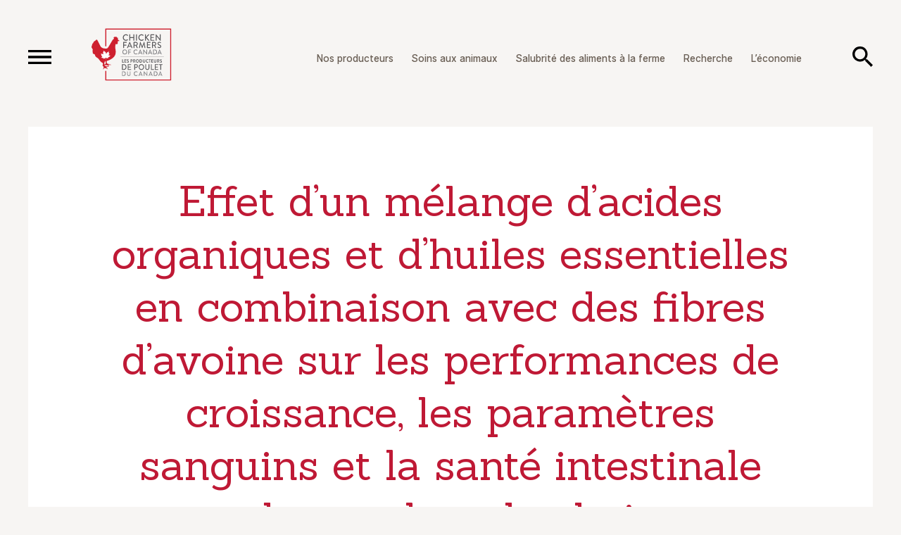

--- FILE ---
content_type: text/html; charset=UTF-8
request_url: https://www.producteursdepoulet.ca/newsletter/effet-dun-melange-dacides-organiques-et-dhuiles-essentielles-en-combinaison-avec-des-fibres-davoine-sur-les-performances-de-croissance-les-parametres-sanguins-et-l/
body_size: 13938
content:
<!DOCTYPE html>
<!--[if IE 8]> <html class="lt-ie9" dir="ltr" lang="fr-FR" prefix="og: https://ogp.me/ns#"> <![endif]-->
<!--[if IE 9]> <html class="ie9" dir="ltr" lang="fr-FR" prefix="og: https://ogp.me/ns#"> <![endif]-->
<!--[if gt IE 9]><!--><html dir="ltr" lang="fr-FR" prefix="og: https://ogp.me/ns#"><!--<![endif]-->
<head>

	

	<meta name="viewport" content="width=device-width, initial-scale=1.0">
	<link rel="shortcut icon" type="image/png" href="https://www.producteursdepoulet.ca/wp-content/themes/chicken_farmers_of_canada/assets/img/favicon.png">

	<link href="https://fonts.googleapis.com/css?family=Sanchez" rel="stylesheet">

		<style>img:is([sizes="auto" i], [sizes^="auto," i]) { contain-intrinsic-size: 3000px 1500px }</style>
	
		<!-- All in One SEO 4.9.3 - aioseo.com -->
		<title>Effet d’un mélange d’acides organiques et d’huiles essentielles en combinaison avec des fibres d’avoine sur les performances de croissance, les paramètres sanguins et la santé intestinale des poulets de chair | Les Producteurs de poulet du Canada</title>
	<meta name="robots" content="noindex, max-image-preview:large" />
	<link rel="canonical" href="https://www.producteursdepoulet.ca/newsletter/effet-dun-melange-dacides-organiques-et-dhuiles-essentielles-en-combinaison-avec-des-fibres-davoine-sur-les-performances-de-croissance-les-parametres-sanguins-et-l/" />
	<meta name="generator" content="All in One SEO (AIOSEO) 4.9.3" />
		<meta property="og:locale" content="fr_FR" />
		<meta property="og:site_name" content="Chicken Farmers of Canada" />
		<meta property="og:type" content="article" />
		<meta property="og:title" content="Effet d’un mélange d’acides organiques et d’huiles essentielles en combinaison avec des fibres d’avoine sur les performances de croissance, les paramètres sanguins et la santé intestinale des poulets de chair | Les Producteurs de poulet du Canada" />
		<meta property="og:url" content="https://www.producteursdepoulet.ca/newsletter/effet-dun-melange-dacides-organiques-et-dhuiles-essentielles-en-combinaison-avec-des-fibres-davoine-sur-les-performances-de-croissance-les-parametres-sanguins-et-l/" />
		<meta property="og:image" content="https://www.producteursdepoulet.ca/wp-content/uploads/2020/03/cfc_default_image_1180x732_@2x.jpg" />
		<meta property="og:image:secure_url" content="https://www.producteursdepoulet.ca/wp-content/uploads/2020/03/cfc_default_image_1180x732_@2x.jpg" />
		<meta property="og:image:width" content="2360" />
		<meta property="og:image:height" content="1460" />
		<meta property="article:published_time" content="2024-04-23T13:30:23+00:00" />
		<meta property="article:modified_time" content="2024-04-23T13:30:23+00:00" />
		<meta name="twitter:card" content="summary" />
		<meta name="twitter:title" content="Effet d’un mélange d’acides organiques et d’huiles essentielles en combinaison avec des fibres d’avoine sur les performances de croissance, les paramètres sanguins et la santé intestinale des poulets de chair | Les Producteurs de poulet du Canada" />
		<meta name="twitter:image" content="https://www.producteursdepoulet.ca/wp-content/uploads/2020/03/cfc_default_image_1180x732_@2x.jpg" />
		<script type="application/ld+json" class="aioseo-schema">
			{"@context":"https:\/\/schema.org","@graph":[{"@type":"BreadcrumbList","@id":"https:\/\/www.producteursdepoulet.ca\/newsletter\/effet-dun-melange-dacides-organiques-et-dhuiles-essentielles-en-combinaison-avec-des-fibres-davoine-sur-les-performances-de-croissance-les-parametres-sanguins-et-l\/#breadcrumblist","itemListElement":[{"@type":"ListItem","@id":"https:\/\/www.producteursdepoulet.ca#listItem","position":1,"name":"Home","item":"https:\/\/www.producteursdepoulet.ca","nextItem":{"@type":"ListItem","@id":"https:\/\/www.producteursdepoulet.ca\/newsletter\/#listItem","name":"Newsletter Articles"}},{"@type":"ListItem","@id":"https:\/\/www.producteursdepoulet.ca\/newsletter\/#listItem","position":2,"name":"Newsletter Articles","item":"https:\/\/www.producteursdepoulet.ca\/newsletter\/","nextItem":{"@type":"ListItem","@id":"https:\/\/www.producteursdepoulet.ca\/newsletter\/effet-dun-melange-dacides-organiques-et-dhuiles-essentielles-en-combinaison-avec-des-fibres-davoine-sur-les-performances-de-croissance-les-parametres-sanguins-et-l\/#listItem","name":"Effet d\u2019un m\u00e9lange d\u2019acides organiques et d\u2019huiles essentielles en combinaison avec des fibres d\u2019avoine sur les performances de croissance, les param\u00e8tres sanguins et la sant\u00e9 intestinale des poulets de chair"},"previousItem":{"@type":"ListItem","@id":"https:\/\/www.producteursdepoulet.ca#listItem","name":"Home"}},{"@type":"ListItem","@id":"https:\/\/www.producteursdepoulet.ca\/newsletter\/effet-dun-melange-dacides-organiques-et-dhuiles-essentielles-en-combinaison-avec-des-fibres-davoine-sur-les-performances-de-croissance-les-parametres-sanguins-et-l\/#listItem","position":3,"name":"Effet d\u2019un m\u00e9lange d\u2019acides organiques et d\u2019huiles essentielles en combinaison avec des fibres d\u2019avoine sur les performances de croissance, les param\u00e8tres sanguins et la sant\u00e9 intestinale des poulets de chair","previousItem":{"@type":"ListItem","@id":"https:\/\/www.producteursdepoulet.ca\/newsletter\/#listItem","name":"Newsletter Articles"}}]},{"@type":"Organization","@id":"https:\/\/www.producteursdepoulet.ca\/#organization","name":"Les Producteurs de poulet du Canada","description":"producteursdepoulet.ca","url":"https:\/\/www.producteursdepoulet.ca\/"},{"@type":"WebPage","@id":"https:\/\/www.producteursdepoulet.ca\/newsletter\/effet-dun-melange-dacides-organiques-et-dhuiles-essentielles-en-combinaison-avec-des-fibres-davoine-sur-les-performances-de-croissance-les-parametres-sanguins-et-l\/#webpage","url":"https:\/\/www.producteursdepoulet.ca\/newsletter\/effet-dun-melange-dacides-organiques-et-dhuiles-essentielles-en-combinaison-avec-des-fibres-davoine-sur-les-performances-de-croissance-les-parametres-sanguins-et-l\/","name":"Effet d\u2019un m\u00e9lange d\u2019acides organiques et d\u2019huiles essentielles en combinaison avec des fibres d\u2019avoine sur les performances de croissance, les param\u00e8tres sanguins et la sant\u00e9 intestinale des poulets de chair | Les Producteurs de poulet du Canada","inLanguage":"fr-FR","isPartOf":{"@id":"https:\/\/www.producteursdepoulet.ca\/#website"},"breadcrumb":{"@id":"https:\/\/www.producteursdepoulet.ca\/newsletter\/effet-dun-melange-dacides-organiques-et-dhuiles-essentielles-en-combinaison-avec-des-fibres-davoine-sur-les-performances-de-croissance-les-parametres-sanguins-et-l\/#breadcrumblist"},"datePublished":"2024-04-23T09:30:23-04:00","dateModified":"2024-04-23T09:30:23-04:00"},{"@type":"WebSite","@id":"https:\/\/www.producteursdepoulet.ca\/#website","url":"https:\/\/www.producteursdepoulet.ca\/","name":"Chicken Farmers of Canada","description":"producteursdepoulet.ca","inLanguage":"fr-FR","publisher":{"@id":"https:\/\/www.producteursdepoulet.ca\/#organization"}}]}
		</script>
		<!-- All in One SEO -->

<link rel="alternate" hreflang="en-us" href="https://www.chickenfarmers.ca/newsletter/effect-of-organic-acids-essential-oils-blend-and-oat-fiber-combination-on-broiler-chicken-growth-performance-blood-parameters-and-intestinal-health/" />
<link rel="alternate" hreflang="fr-fr" href="https://www.producteursdepoulet.ca/newsletter/effet-dun-melange-dacides-organiques-et-dhuiles-essentielles-en-combinaison-avec-des-fibres-davoine-sur-les-performances-de-croissance-les-parametres-sanguins-et-l/" />
<link rel="alternate" hreflang="x-default" href="https://www.chickenfarmers.ca/newsletter/effect-of-organic-acids-essential-oils-blend-and-oat-fiber-combination-on-broiler-chicken-growth-performance-blood-parameters-and-intestinal-health/" />
<link rel="alternate" type="application/rss+xml" title="Les Producteurs de poulet du Canada &raquo; Flux" href="https://www.producteursdepoulet.ca/feed/" />
<link rel="alternate" type="application/rss+xml" title="Les Producteurs de poulet du Canada &raquo; Flux des commentaires" href="https://www.producteursdepoulet.ca/comments/feed/" />
		<!-- This site uses the Google Analytics by MonsterInsights plugin v9.11.1 - Using Analytics tracking - https://www.monsterinsights.com/ -->
							<script src="//www.googletagmanager.com/gtag/js?id=G-LQJ6XS969N"  data-cfasync="false" data-wpfc-render="false" type="text/javascript" async></script>
			<script data-cfasync="false" data-wpfc-render="false" type="text/javascript">
				var mi_version = '9.11.1';
				var mi_track_user = true;
				var mi_no_track_reason = '';
								var MonsterInsightsDefaultLocations = {"page_location":"https:\/\/www.producteursdepoulet.ca\/newsletter\/effet-dun-melange-dacides-organiques-et-dhuiles-essentielles-en-combinaison-avec-des-fibres-davoine-sur-les-performances-de-croissance-les-parametres-sanguins-et-l\/"};
								MonsterInsightsDefaultLocations.page_location = window.location.href;
								if ( typeof MonsterInsightsPrivacyGuardFilter === 'function' ) {
					var MonsterInsightsLocations = (typeof MonsterInsightsExcludeQuery === 'object') ? MonsterInsightsPrivacyGuardFilter( MonsterInsightsExcludeQuery ) : MonsterInsightsPrivacyGuardFilter( MonsterInsightsDefaultLocations );
				} else {
					var MonsterInsightsLocations = (typeof MonsterInsightsExcludeQuery === 'object') ? MonsterInsightsExcludeQuery : MonsterInsightsDefaultLocations;
				}

								var disableStrs = [
										'ga-disable-G-LQJ6XS969N',
									];

				/* Function to detect opted out users */
				function __gtagTrackerIsOptedOut() {
					for (var index = 0; index < disableStrs.length; index++) {
						if (document.cookie.indexOf(disableStrs[index] + '=true') > -1) {
							return true;
						}
					}

					return false;
				}

				/* Disable tracking if the opt-out cookie exists. */
				if (__gtagTrackerIsOptedOut()) {
					for (var index = 0; index < disableStrs.length; index++) {
						window[disableStrs[index]] = true;
					}
				}

				/* Opt-out function */
				function __gtagTrackerOptout() {
					for (var index = 0; index < disableStrs.length; index++) {
						document.cookie = disableStrs[index] + '=true; expires=Thu, 31 Dec 2099 23:59:59 UTC; path=/';
						window[disableStrs[index]] = true;
					}
				}

				if ('undefined' === typeof gaOptout) {
					function gaOptout() {
						__gtagTrackerOptout();
					}
				}
								window.dataLayer = window.dataLayer || [];

				window.MonsterInsightsDualTracker = {
					helpers: {},
					trackers: {},
				};
				if (mi_track_user) {
					function __gtagDataLayer() {
						dataLayer.push(arguments);
					}

					function __gtagTracker(type, name, parameters) {
						if (!parameters) {
							parameters = {};
						}

						if (parameters.send_to) {
							__gtagDataLayer.apply(null, arguments);
							return;
						}

						if (type === 'event') {
														parameters.send_to = monsterinsights_frontend.v4_id;
							var hookName = name;
							if (typeof parameters['event_category'] !== 'undefined') {
								hookName = parameters['event_category'] + ':' + name;
							}

							if (typeof MonsterInsightsDualTracker.trackers[hookName] !== 'undefined') {
								MonsterInsightsDualTracker.trackers[hookName](parameters);
							} else {
								__gtagDataLayer('event', name, parameters);
							}
							
						} else {
							__gtagDataLayer.apply(null, arguments);
						}
					}

					__gtagTracker('js', new Date());
					__gtagTracker('set', {
						'developer_id.dZGIzZG': true,
											});
					if ( MonsterInsightsLocations.page_location ) {
						__gtagTracker('set', MonsterInsightsLocations);
					}
										__gtagTracker('config', 'G-LQJ6XS969N', {"forceSSL":"true","link_attribution":"true"} );
										window.gtag = __gtagTracker;										(function () {
						/* https://developers.google.com/analytics/devguides/collection/analyticsjs/ */
						/* ga and __gaTracker compatibility shim. */
						var noopfn = function () {
							return null;
						};
						var newtracker = function () {
							return new Tracker();
						};
						var Tracker = function () {
							return null;
						};
						var p = Tracker.prototype;
						p.get = noopfn;
						p.set = noopfn;
						p.send = function () {
							var args = Array.prototype.slice.call(arguments);
							args.unshift('send');
							__gaTracker.apply(null, args);
						};
						var __gaTracker = function () {
							var len = arguments.length;
							if (len === 0) {
								return;
							}
							var f = arguments[len - 1];
							if (typeof f !== 'object' || f === null || typeof f.hitCallback !== 'function') {
								if ('send' === arguments[0]) {
									var hitConverted, hitObject = false, action;
									if ('event' === arguments[1]) {
										if ('undefined' !== typeof arguments[3]) {
											hitObject = {
												'eventAction': arguments[3],
												'eventCategory': arguments[2],
												'eventLabel': arguments[4],
												'value': arguments[5] ? arguments[5] : 1,
											}
										}
									}
									if ('pageview' === arguments[1]) {
										if ('undefined' !== typeof arguments[2]) {
											hitObject = {
												'eventAction': 'page_view',
												'page_path': arguments[2],
											}
										}
									}
									if (typeof arguments[2] === 'object') {
										hitObject = arguments[2];
									}
									if (typeof arguments[5] === 'object') {
										Object.assign(hitObject, arguments[5]);
									}
									if ('undefined' !== typeof arguments[1].hitType) {
										hitObject = arguments[1];
										if ('pageview' === hitObject.hitType) {
											hitObject.eventAction = 'page_view';
										}
									}
									if (hitObject) {
										action = 'timing' === arguments[1].hitType ? 'timing_complete' : hitObject.eventAction;
										hitConverted = mapArgs(hitObject);
										__gtagTracker('event', action, hitConverted);
									}
								}
								return;
							}

							function mapArgs(args) {
								var arg, hit = {};
								var gaMap = {
									'eventCategory': 'event_category',
									'eventAction': 'event_action',
									'eventLabel': 'event_label',
									'eventValue': 'event_value',
									'nonInteraction': 'non_interaction',
									'timingCategory': 'event_category',
									'timingVar': 'name',
									'timingValue': 'value',
									'timingLabel': 'event_label',
									'page': 'page_path',
									'location': 'page_location',
									'title': 'page_title',
									'referrer' : 'page_referrer',
								};
								for (arg in args) {
																		if (!(!args.hasOwnProperty(arg) || !gaMap.hasOwnProperty(arg))) {
										hit[gaMap[arg]] = args[arg];
									} else {
										hit[arg] = args[arg];
									}
								}
								return hit;
							}

							try {
								f.hitCallback();
							} catch (ex) {
							}
						};
						__gaTracker.create = newtracker;
						__gaTracker.getByName = newtracker;
						__gaTracker.getAll = function () {
							return [];
						};
						__gaTracker.remove = noopfn;
						__gaTracker.loaded = true;
						window['__gaTracker'] = __gaTracker;
					})();
									} else {
										console.log("");
					(function () {
						function __gtagTracker() {
							return null;
						}

						window['__gtagTracker'] = __gtagTracker;
						window['gtag'] = __gtagTracker;
					})();
									}
			</script>
							<!-- / Google Analytics by MonsterInsights -->
		<link rel='stylesheet' id='style-css' href='https://www.producteursdepoulet.ca/wp-content/themes/chicken_farmers_of_canada/style.css?ver=20230628' type='text/css' media='all' />
<link rel='stylesheet' id='wp-block-library-css' href='https://www.producteursdepoulet.ca/wp-includes/css/dist/block-library/style.min.css?ver=6.8.3' type='text/css' media='all' />
<style id='classic-theme-styles-inline-css' type='text/css'>
/*! This file is auto-generated */
.wp-block-button__link{color:#fff;background-color:#32373c;border-radius:9999px;box-shadow:none;text-decoration:none;padding:calc(.667em + 2px) calc(1.333em + 2px);font-size:1.125em}.wp-block-file__button{background:#32373c;color:#fff;text-decoration:none}
</style>
<link rel='stylesheet' id='aioseo/css/src/vue/standalone/blocks/table-of-contents/global.scss-css' href='https://www.producteursdepoulet.ca/wp-content/plugins/all-in-one-seo-pack/dist/Lite/assets/css/table-of-contents/global.e90f6d47.css?ver=4.9.3' type='text/css' media='all' />
<style id='global-styles-inline-css' type='text/css'>
:root{--wp--preset--aspect-ratio--square: 1;--wp--preset--aspect-ratio--4-3: 4/3;--wp--preset--aspect-ratio--3-4: 3/4;--wp--preset--aspect-ratio--3-2: 3/2;--wp--preset--aspect-ratio--2-3: 2/3;--wp--preset--aspect-ratio--16-9: 16/9;--wp--preset--aspect-ratio--9-16: 9/16;--wp--preset--color--black: #000000;--wp--preset--color--cyan-bluish-gray: #abb8c3;--wp--preset--color--white: #ffffff;--wp--preset--color--pale-pink: #f78da7;--wp--preset--color--vivid-red: #cf2e2e;--wp--preset--color--luminous-vivid-orange: #ff6900;--wp--preset--color--luminous-vivid-amber: #fcb900;--wp--preset--color--light-green-cyan: #7bdcb5;--wp--preset--color--vivid-green-cyan: #00d084;--wp--preset--color--pale-cyan-blue: #8ed1fc;--wp--preset--color--vivid-cyan-blue: #0693e3;--wp--preset--color--vivid-purple: #9b51e0;--wp--preset--gradient--vivid-cyan-blue-to-vivid-purple: linear-gradient(135deg,rgba(6,147,227,1) 0%,rgb(155,81,224) 100%);--wp--preset--gradient--light-green-cyan-to-vivid-green-cyan: linear-gradient(135deg,rgb(122,220,180) 0%,rgb(0,208,130) 100%);--wp--preset--gradient--luminous-vivid-amber-to-luminous-vivid-orange: linear-gradient(135deg,rgba(252,185,0,1) 0%,rgba(255,105,0,1) 100%);--wp--preset--gradient--luminous-vivid-orange-to-vivid-red: linear-gradient(135deg,rgba(255,105,0,1) 0%,rgb(207,46,46) 100%);--wp--preset--gradient--very-light-gray-to-cyan-bluish-gray: linear-gradient(135deg,rgb(238,238,238) 0%,rgb(169,184,195) 100%);--wp--preset--gradient--cool-to-warm-spectrum: linear-gradient(135deg,rgb(74,234,220) 0%,rgb(151,120,209) 20%,rgb(207,42,186) 40%,rgb(238,44,130) 60%,rgb(251,105,98) 80%,rgb(254,248,76) 100%);--wp--preset--gradient--blush-light-purple: linear-gradient(135deg,rgb(255,206,236) 0%,rgb(152,150,240) 100%);--wp--preset--gradient--blush-bordeaux: linear-gradient(135deg,rgb(254,205,165) 0%,rgb(254,45,45) 50%,rgb(107,0,62) 100%);--wp--preset--gradient--luminous-dusk: linear-gradient(135deg,rgb(255,203,112) 0%,rgb(199,81,192) 50%,rgb(65,88,208) 100%);--wp--preset--gradient--pale-ocean: linear-gradient(135deg,rgb(255,245,203) 0%,rgb(182,227,212) 50%,rgb(51,167,181) 100%);--wp--preset--gradient--electric-grass: linear-gradient(135deg,rgb(202,248,128) 0%,rgb(113,206,126) 100%);--wp--preset--gradient--midnight: linear-gradient(135deg,rgb(2,3,129) 0%,rgb(40,116,252) 100%);--wp--preset--font-size--small: 13px;--wp--preset--font-size--medium: 20px;--wp--preset--font-size--large: 36px;--wp--preset--font-size--x-large: 42px;--wp--preset--spacing--20: 0.44rem;--wp--preset--spacing--30: 0.67rem;--wp--preset--spacing--40: 1rem;--wp--preset--spacing--50: 1.5rem;--wp--preset--spacing--60: 2.25rem;--wp--preset--spacing--70: 3.38rem;--wp--preset--spacing--80: 5.06rem;--wp--preset--shadow--natural: 6px 6px 9px rgba(0, 0, 0, 0.2);--wp--preset--shadow--deep: 12px 12px 50px rgba(0, 0, 0, 0.4);--wp--preset--shadow--sharp: 6px 6px 0px rgba(0, 0, 0, 0.2);--wp--preset--shadow--outlined: 6px 6px 0px -3px rgba(255, 255, 255, 1), 6px 6px rgba(0, 0, 0, 1);--wp--preset--shadow--crisp: 6px 6px 0px rgba(0, 0, 0, 1);}:where(.is-layout-flex){gap: 0.5em;}:where(.is-layout-grid){gap: 0.5em;}body .is-layout-flex{display: flex;}.is-layout-flex{flex-wrap: wrap;align-items: center;}.is-layout-flex > :is(*, div){margin: 0;}body .is-layout-grid{display: grid;}.is-layout-grid > :is(*, div){margin: 0;}:where(.wp-block-columns.is-layout-flex){gap: 2em;}:where(.wp-block-columns.is-layout-grid){gap: 2em;}:where(.wp-block-post-template.is-layout-flex){gap: 1.25em;}:where(.wp-block-post-template.is-layout-grid){gap: 1.25em;}.has-black-color{color: var(--wp--preset--color--black) !important;}.has-cyan-bluish-gray-color{color: var(--wp--preset--color--cyan-bluish-gray) !important;}.has-white-color{color: var(--wp--preset--color--white) !important;}.has-pale-pink-color{color: var(--wp--preset--color--pale-pink) !important;}.has-vivid-red-color{color: var(--wp--preset--color--vivid-red) !important;}.has-luminous-vivid-orange-color{color: var(--wp--preset--color--luminous-vivid-orange) !important;}.has-luminous-vivid-amber-color{color: var(--wp--preset--color--luminous-vivid-amber) !important;}.has-light-green-cyan-color{color: var(--wp--preset--color--light-green-cyan) !important;}.has-vivid-green-cyan-color{color: var(--wp--preset--color--vivid-green-cyan) !important;}.has-pale-cyan-blue-color{color: var(--wp--preset--color--pale-cyan-blue) !important;}.has-vivid-cyan-blue-color{color: var(--wp--preset--color--vivid-cyan-blue) !important;}.has-vivid-purple-color{color: var(--wp--preset--color--vivid-purple) !important;}.has-black-background-color{background-color: var(--wp--preset--color--black) !important;}.has-cyan-bluish-gray-background-color{background-color: var(--wp--preset--color--cyan-bluish-gray) !important;}.has-white-background-color{background-color: var(--wp--preset--color--white) !important;}.has-pale-pink-background-color{background-color: var(--wp--preset--color--pale-pink) !important;}.has-vivid-red-background-color{background-color: var(--wp--preset--color--vivid-red) !important;}.has-luminous-vivid-orange-background-color{background-color: var(--wp--preset--color--luminous-vivid-orange) !important;}.has-luminous-vivid-amber-background-color{background-color: var(--wp--preset--color--luminous-vivid-amber) !important;}.has-light-green-cyan-background-color{background-color: var(--wp--preset--color--light-green-cyan) !important;}.has-vivid-green-cyan-background-color{background-color: var(--wp--preset--color--vivid-green-cyan) !important;}.has-pale-cyan-blue-background-color{background-color: var(--wp--preset--color--pale-cyan-blue) !important;}.has-vivid-cyan-blue-background-color{background-color: var(--wp--preset--color--vivid-cyan-blue) !important;}.has-vivid-purple-background-color{background-color: var(--wp--preset--color--vivid-purple) !important;}.has-black-border-color{border-color: var(--wp--preset--color--black) !important;}.has-cyan-bluish-gray-border-color{border-color: var(--wp--preset--color--cyan-bluish-gray) !important;}.has-white-border-color{border-color: var(--wp--preset--color--white) !important;}.has-pale-pink-border-color{border-color: var(--wp--preset--color--pale-pink) !important;}.has-vivid-red-border-color{border-color: var(--wp--preset--color--vivid-red) !important;}.has-luminous-vivid-orange-border-color{border-color: var(--wp--preset--color--luminous-vivid-orange) !important;}.has-luminous-vivid-amber-border-color{border-color: var(--wp--preset--color--luminous-vivid-amber) !important;}.has-light-green-cyan-border-color{border-color: var(--wp--preset--color--light-green-cyan) !important;}.has-vivid-green-cyan-border-color{border-color: var(--wp--preset--color--vivid-green-cyan) !important;}.has-pale-cyan-blue-border-color{border-color: var(--wp--preset--color--pale-cyan-blue) !important;}.has-vivid-cyan-blue-border-color{border-color: var(--wp--preset--color--vivid-cyan-blue) !important;}.has-vivid-purple-border-color{border-color: var(--wp--preset--color--vivid-purple) !important;}.has-vivid-cyan-blue-to-vivid-purple-gradient-background{background: var(--wp--preset--gradient--vivid-cyan-blue-to-vivid-purple) !important;}.has-light-green-cyan-to-vivid-green-cyan-gradient-background{background: var(--wp--preset--gradient--light-green-cyan-to-vivid-green-cyan) !important;}.has-luminous-vivid-amber-to-luminous-vivid-orange-gradient-background{background: var(--wp--preset--gradient--luminous-vivid-amber-to-luminous-vivid-orange) !important;}.has-luminous-vivid-orange-to-vivid-red-gradient-background{background: var(--wp--preset--gradient--luminous-vivid-orange-to-vivid-red) !important;}.has-very-light-gray-to-cyan-bluish-gray-gradient-background{background: var(--wp--preset--gradient--very-light-gray-to-cyan-bluish-gray) !important;}.has-cool-to-warm-spectrum-gradient-background{background: var(--wp--preset--gradient--cool-to-warm-spectrum) !important;}.has-blush-light-purple-gradient-background{background: var(--wp--preset--gradient--blush-light-purple) !important;}.has-blush-bordeaux-gradient-background{background: var(--wp--preset--gradient--blush-bordeaux) !important;}.has-luminous-dusk-gradient-background{background: var(--wp--preset--gradient--luminous-dusk) !important;}.has-pale-ocean-gradient-background{background: var(--wp--preset--gradient--pale-ocean) !important;}.has-electric-grass-gradient-background{background: var(--wp--preset--gradient--electric-grass) !important;}.has-midnight-gradient-background{background: var(--wp--preset--gradient--midnight) !important;}.has-small-font-size{font-size: var(--wp--preset--font-size--small) !important;}.has-medium-font-size{font-size: var(--wp--preset--font-size--medium) !important;}.has-large-font-size{font-size: var(--wp--preset--font-size--large) !important;}.has-x-large-font-size{font-size: var(--wp--preset--font-size--x-large) !important;}
:where(.wp-block-post-template.is-layout-flex){gap: 1.25em;}:where(.wp-block-post-template.is-layout-grid){gap: 1.25em;}
:where(.wp-block-columns.is-layout-flex){gap: 2em;}:where(.wp-block-columns.is-layout-grid){gap: 2em;}
:root :where(.wp-block-pullquote){font-size: 1.5em;line-height: 1.6;}
</style>
<script type="text/javascript" src="https://www.producteursdepoulet.ca/wp-content/themes/chicken_farmers_of_canada/assets/js/vendor.min.js?ver=6.8.3" id="jquery-js"></script>
<script type="text/javascript" src="https://www.producteursdepoulet.ca/wp-content/themes/chicken_farmers_of_canada/assets/js/scripts.min.js?ver=20230628" id="cfc-js"></script>
<script type="text/javascript" src="https://www.producteursdepoulet.ca/wp-content/plugins/google-analytics-for-wordpress/assets/js/frontend-gtag.min.js?ver=9.11.1" id="monsterinsights-frontend-script-js" async="async" data-wp-strategy="async"></script>
<script data-cfasync="false" data-wpfc-render="false" type="text/javascript" id='monsterinsights-frontend-script-js-extra'>/* <![CDATA[ */
var monsterinsights_frontend = {"js_events_tracking":"true","download_extensions":"doc,pdf,ppt,zip,xls,docx,pptx,xlsx","inbound_paths":"[{\"path\":\"\\\/go\\\/\",\"label\":\"affiliate\"},{\"path\":\"\\\/recommend\\\/\",\"label\":\"affiliate\"}]","home_url":"https:\/\/www.producteursdepoulet.ca","hash_tracking":"false","v4_id":"G-LQJ6XS969N"};/* ]]> */
</script>
<script type="text/javascript" id="wpml-xdomain-data-js-extra">
/* <![CDATA[ */
var wpml_xdomain_data = {"css_selector":"wpml-ls-item","ajax_url":"https:\/\/www.producteursdepoulet.ca\/wp-admin\/admin-ajax.php","current_lang":"fr","_nonce":"cfcfcd0194"};
/* ]]> */
</script>
<script type="text/javascript" src="https://www.producteursdepoulet.ca/wp-content/plugins/sitepress-multilingual-cms/res/js/xdomain-data.js?ver=486900" id="wpml-xdomain-data-js" defer="defer" data-wp-strategy="defer"></script>
<link rel="https://api.w.org/" href="https://www.producteursdepoulet.ca/wp-json/" /><link rel='shortlink' href='https://www.producteursdepoulet.ca/?p=14520' />
<link rel="alternate" title="oEmbed (JSON)" type="application/json+oembed" href="https://www.producteursdepoulet.ca/wp-json/oembed/1.0/embed?url=https%3A%2F%2Fwww.producteursdepoulet.ca%2Fnewsletter%2Feffet-dun-melange-dacides-organiques-et-dhuiles-essentielles-en-combinaison-avec-des-fibres-davoine-sur-les-performances-de-croissance-les-parametres-sanguins-et-l%2F" />
<link rel="alternate" title="oEmbed (XML)" type="text/xml+oembed" href="https://www.producteursdepoulet.ca/wp-json/oembed/1.0/embed?url=https%3A%2F%2Fwww.producteursdepoulet.ca%2Fnewsletter%2Feffet-dun-melange-dacides-organiques-et-dhuiles-essentielles-en-combinaison-avec-des-fibres-davoine-sur-les-performances-de-croissance-les-parametres-sanguins-et-l%2F&#038;format=xml" />
<meta name="cdp-version" content="1.5.0" />		<script type="text/javascript">
				(function(c,l,a,r,i,t,y){
					c[a]=c[a]||function(){(c[a].q=c[a].q||[]).push(arguments)};t=l.createElement(r);t.async=1;
					t.src="https://www.clarity.ms/tag/"+i+"?ref=wordpress";y=l.getElementsByTagName(r)[0];y.parentNode.insertBefore(t,y);
				})(window, document, "clarity", "script", "swrvgduvuc");
		</script>
		
<!-- BEGIN recaptcha, injected by plugin wp-recaptcha-integration  -->

<!-- END recaptcha -->
<!-- Google Tag Manager -->
<script>(function(w,d,s,l,i){w[l]=w[l]||[];w[l].push({'gtm.start':
new Date().getTime(),event:'gtm.js'});var f=d.getElementsByTagName(s)[0],
j=d.createElement(s),dl=l!='dataLayer'?'&l='+l:'';j.async=true;j.src=
'https://www.googletagmanager.com/gtm.js?id='+i+dl;f.parentNode.insertBefore(j,f);
})(window,document,'script','dataLayer','GTM-NTV8JQ6');</script>
<!-- End Google Tag Manager -->




  <!-- Global site tag (gtag.js) - Google Analytics -->
  <script async src="https://www.googletagmanager.com/gtag/js?id=UA-2477884-6"></script>
  <script>
    window.dataLayer = window.dataLayer || [];
    function gtag(){dataLayer.push(arguments);}
    gtag('js', new Date());

    gtag('config', 'UA-2477884-6');
  </script>


  <style>

		.back-controls
		{
			text-align: center;
			padding: 68px 40px 0px 40px;
			margin-bottom: -30px;
			position: relative;
			z-index: 2;
		}

		.btn-page_back
		{
			margin: auto;
			display: inline-flex;
			align-items: center;
			font-family: Sanchez,serif;
			color: #6A5F54;
			font-size: 20px;
			transition: all 200ms ease;
		}

		.btn-page_back .icon 
		{ 
			display: inline-block; 
			width: 25px; height: 25px;
			margin-right: 12px;
		}

		.btn-page_back .icon svg path
		{
			transition: all 200ms ease;
		}

		.btn-page_back:hover
		{
			color: #CD2B42;
		}

		.btn-page_back:hover .icon svg path
		{
			fill: #CD2B42;
		}

		@media ( max-width: 767px ) 
		{
			.back-controls
			{
				padding: 40px 20px 0px 20px;
				margin-bottom: 0px;
			}

			.btn-page_back
			{
				font-size: 14px;
				text-align: left;
			}

			.btn-page_back .icon
			{
				width: 20px; height: 20px;
			}
		}

	</style>

</head>
<body class="wp-singular cfc_newsletter-template-default single single-cfc_newsletter postid-14520 wp-theme-chicken_farmers_of_canada lang--fr">

  <!-- Google Tag Manager (noscript) -->
<noscript><iframe src="https://www.googletagmanager.com/ns.html?id=GTM-NTV8JQ6"
height="0" width="0" style="display:none;visibility:hidden"></iframe></noscript>
<!-- End Google Tag Manager (noscript) -->
<div id="search-menu">

  <form method="get" class="search-form" action="https://www.producteursdepoulet.ca">
    <a class="search-close" onclick="APP.search_close( this ); return false;"><svg width="24" height="24" viewBox="0 0 24 24" xmlns="http://www.w3.org/2000/svg"><path d="M23.64 2.72L14.36 12l9.28 9.28-2.36 2.36L12 14.36l-9.28 9.28-2.36-2.36L9.64 12 .36 2.72 2.72.36 12 9.64 21.28.36" fill="#000000" fill-rule="evenodd"/></svg></a>
    
    <input type="text" name="s" class="search-field" value="" placeholder="Rechercher producteursdepoulet.ca">
    <button class="search-submit"><img src="https://www.producteursdepoulet.ca/wp-content/themes/chicken_farmers_of_canada/assets/img/header/search.svg" alt="Search"></button>
  </form>

</div>

	<div id="main-menu">

		<a class="menu-close" onclick="APP.menu_close( this ); return false;"><img src="https://www.producteursdepoulet.ca/wp-content/themes/chicken_farmers_of_canada/assets/img/header/close.svg" alt=""></a>

		<a href="https://www.producteursdepoulet.ca" class="site-logo">
      <span class="logo-simple"><img src="https://www.producteursdepoulet.ca/wp-content/themes/chicken_farmers_of_canada/assets/img/cfc-logo-full-invert.svg" alt="Les Producteurs de poulet du Canada"></span>
		</a>

		<a class="search-toggle" onclick="APP.search_open( this ); return false;"><img src="https://www.producteursdepoulet.ca/wp-content/themes/chicken_farmers_of_canada/assets/img/header/search_white.svg" alt="Search"></a>

		<nav class="middle-nav">
			<ul id="menu-primary-navigation-french" class="menu"><li id="menu-item-8175" class="menu-item menu-item-type-post_type menu-item-object-page menu-item-8175"><a href="https://www.producteursdepoulet.ca/nos-producteurs/">Nos producteurs</a></li>
<li id="menu-item-8449" class="menu-item menu-item-type-post_type menu-item-object-page menu-item-8449"><a href="https://www.producteursdepoulet.ca/soins-aux-animaux/">Soins aux animaux</a></li>
<li id="menu-item-8450" class="menu-item menu-item-type-post_type menu-item-object-page menu-item-8450"><a href="https://www.producteursdepoulet.ca/salubrite-des-aliments-a-la-ferme/">Salubrité des aliments à la ferme</a></li>
<li id="menu-item-8177" class="menu-item menu-item-type-post_type menu-item-object-page menu-item-8177"><a href="https://www.producteursdepoulet.ca/durabilite/">Recherche</a></li>
<li id="menu-item-8448" class="menu-item menu-item-type-post_type menu-item-object-page menu-item-8448"><a href="https://www.producteursdepoulet.ca/leconomie/">L’économie</a></li>
</ul>		</nav>

		<nav class="bottom-nav">
			<ul id="menu-menu-footer-french" class="menu"><li id="menu-item-8460" class="menu-item menu-item-type-post_type menu-item-object-page menu-item-8460"><a href="https://www.producteursdepoulet.ca/a-propos-de-nous/">À propos de nous</a></li>
<li id="menu-item-8461" class="menu-item menu-item-type-post_type menu-item-object-page menu-item-8461"><a href="https://www.producteursdepoulet.ca/notre-personnel/">Notre personnel</a></li>
<li id="menu-item-8464" class="menu-item menu-item-type-custom menu-item-object-custom menu-item-8464"><a href="/medias">Médias</a></li>
<li id="menu-item-8463" class="menu-item menu-item-type-custom menu-item-object-custom menu-item-8463"><a href="/ressources">Ressources</a></li>
<li id="menu-item-8462" class="menu-item menu-item-type-post_type menu-item-object-page menu-item-8462"><a href="https://www.producteursdepoulet.ca/carrieres/">Carrières</a></li>
<li id="menu-item-8459" class="menu-item menu-item-type-post_type menu-item-object-page menu-item-8459"><a href="https://www.producteursdepoulet.ca/contactez-nous/">Contactez-nous</a></li>
<li id="menu-item-8481" class="menu-item menu-item-type-post_type menu-item-object-page menu-item-8481"><a href="https://www.producteursdepoulet.ca/relations-gouvernementales/">Relations gouvernementales</a></li>
<li id="menu-item-8480" class="menu-item menu-item-type-post_type menu-item-object-page menu-item-8480"><a href="https://www.producteursdepoulet.ca/votre-office-provincial/">Votre office provincial</a></li>
<li id="menu-item-15085" class="menu-item menu-item-type-post_type menu-item-object-page menu-item-15085"><a href="https://www.producteursdepoulet.ca/mise-a-jour-du-marche/">Mise à jour du marché</a></li>
</ul>		</nav>

		  
  <nav class="social-nav clear">

    <!--     <a href="https://www.facebook.com/chickenfarmers" target="_blank" class="icon facebook" title="">
          </a> -->

        <a href="https://x.com/chickenfarmers" target="_blank" class="icon twitter" title="Follow Us On Twitter">
      <svg width="25" height="20" viewBox="0 0 29 29" xmlns="http://www.w3.org/2000/svg"><path d="M16.8792 12.2732L27.4375 0H24.9355L15.7677 10.6567L8.44541 0H0L11.0728 16.1148L0 28.9851H2.50213L12.1836 17.7313L19.9165 28.9851H28.3619L16.8785 12.2732H16.8792ZM13.4521 16.2567L12.3302 14.6521L3.40368 1.88357H7.24681L14.4507 12.1882L15.5726 13.7928L24.9367 27.1872H21.0936L13.4521 16.2573V16.2567Z" fill="#222426" fill-rule="evenodd"/></svg>

    </a>

        <a href="http://www.youtube.com/user/chickenfarmers1?feature=watch" target="_blank" class="icon youtube" title="Watch Us On YouTube">
      <svg viewBox="0 0 28 20" xmlns="http://www.w3.org/2000/svg"><path d="M11.10953 13.4687661l7.56251-3.9062547-7.56251-3.9531297v7.8593844zM14.00016 0c5.89063 0 9.79689.2812503 9.79689.2812503.54687.0625001 1.75.0625001 2.8125 1.1875015 0 0 .85937.843751 1.10937 2.7812533.29688 2.2656277.28126 4.5312554.28126 4.5312554v2.1250025s.01562 2.2656277-.28126 4.5312554c-.25 1.9218773-1.10937 2.7812533-1.10937 2.7812533-1.0625 1.1093763-2.26563 1.1093763-2.8125 1.1718764 0 0-3.90626.2968754-9.79689.2968754-7.28126-.0625001-9.51564-.2812504-9.51564-.2812504-.625-.1093751-2.03125-.0781251-3.09375-1.1875014 0 0-.85938-.859376-1.10938-2.7812533-.29687-2.2656277-.28125-4.5312554-.28125-4.5312554V8.7812605s-.01562-2.2656277.28125-4.5312554c.25-1.9375023 1.10938-2.7812533 1.10938-2.7812533C2.45327.3437504 3.6564.3437504 4.20327.2812503 4.20327.2812503 8.10953 0 14.00016 0z" fill="#CF2D1F" fill-rule="evenodd"/></svg>    </a>

        <a href="https://www.instagram.com/the.inside.coop" target="_blank" class="icon instagram" title="Follow Us On Instagram">
      <svg viewBox="0 0 24 24" xmlns="http://www.w3.org/2000/svg"><path d="M16.001 12.0009909c0-2.2031277-1.79688-4.0000048-4.00001-4.0000048s-4 1.7968771-4 4.0000048c0 2.2031276 1.79687 4.0000047 4 4.0000047s4.00001-1.7968771 4.00001-4.0000047zm2.15625 0c0 3.406254-2.75001 6.1562573-6.15626 6.1562573-3.40625 0-6.15626-2.7500033-6.15626-6.1562573 0-3.4062541 2.75001-6.1562574 6.15626-6.1562574 3.40625 0 6.15626 2.7500033 6.15626 6.1562574zm1.6875-6.4062577c0 .796876-.64063 1.4375017-1.4375 1.4375017-.79688 0-1.4375-.6406257-1.4375-1.4375017 0-.7968759.64062-1.4375017 1.4375-1.4375017.79687 0 1.4375.6406258 1.4375 1.4375017zm-7.84376-3.4375041c-1.75 0-5.50001-.1406251-7.07813.4843756-.54688.2187503-.95313.4843756-1.375.9062511-.42188.4218755-.68751.828126-.90626 1.3750016-.625 1.5781269-.48437 5.3281314-.48437 7.0781335 0 1.7500021-.14063 5.5000065.48437 7.0781334.21875.5468757.48438.9531261.90626 1.3750016.42187.4218755.82812.6875009 1.375.9062511 1.57812.6250008 5.32813.4843756 7.07813.4843756s5.50001.1406252 7.07813-.4843756c.54688-.2187502.95313-.4843756 1.37501-.9062511.42187-.4218755.6875-.8281259.90625-1.3750016.625-1.5781269.48437-5.3281313.48437-7.0781334 0-1.7500021.14063-5.5000066-.48437-7.0781335-.21875-.5468756-.48438-.9531261-.90625-1.3750016-.42188-.4218755-.82813-.6875008-1.37501-.9062511-1.57812-.6250007-5.32813-.4843756-7.07813-.4843756zm12.00002 9.8437618c0 1.6562519.01562 3.2968789-.07813 4.9531309-.09375 1.9218773-.53125 3.6250043-1.9375 5.031256-1.40625 1.4062516-3.10938 1.8437522-5.03126 1.9375023-1.65625.0937501-3.29688.0781251-4.95313.0781251s-3.29688.015625-4.95313-.0781251c-1.92188-.0937501-3.625-.5312507-5.03126-1.9375023C.61035 20.5791261.17285 18.8759991.0791 16.9541218c-.09375-1.656252-.07812-3.296879-.07812-4.9531309 0-1.656252-.01563-3.296879.07812-4.9531309.09375-1.9218773.53125-3.6250044 1.9375-5.031256C3.42286.6103523 5.12598.1728518 7.04786.0791017c1.65625-.0937502 3.29688-.0781251 4.95313-.0781251s3.29688-.0156251 4.95313.0781251c1.92188.0937501 3.62501.5312506 5.03126 1.9375023 1.40625 1.4062516 1.84375 3.1093787 1.9375 5.031256.09375 1.6562519.07813 3.2968789.07813 4.9531309z" fill="#000000" fill-rule="evenodd"/></svg>    </a>

  </nav><a href="https://www.chickenfarmers.ca/newsletter/effect-of-organic-acids-essential-oils-blend-and-oat-fiber-combination-on-broiler-chicken-growth-performance-blood-parameters-and-intestinal-health/" rel="alternate" hreflang="en" class="alternate-language">English</a>
	</div><!-- main-menu -->



	<header id="header">

		<a class="menu-toggle" onclick="APP.menu_open( this ); return false;"><img src="https://www.producteursdepoulet.ca/wp-content/themes/chicken_farmers_of_canada/assets/img/header/hamburger.svg" alt=""></a>

    <div class='site-logo'>
			<a href="https://www.producteursdepoulet.ca" class="logo">
        <img src="https://www.producteursdepoulet.ca/wp-content/themes/chicken_farmers_of_canada/assets/img/cfc-logo-full.svg" alt="Les Producteurs de poulet du Canada">
      </a>
		</div>

		<nav class="main-nav">
			<ul id="menu-primary-navigation-french-1" class="menu"><li class="menu-item menu-item-type-post_type menu-item-object-page menu-item-8175"><a href="https://www.producteursdepoulet.ca/nos-producteurs/">Nos producteurs</a></li>
<li class="menu-item menu-item-type-post_type menu-item-object-page menu-item-8449"><a href="https://www.producteursdepoulet.ca/soins-aux-animaux/">Soins aux animaux</a></li>
<li class="menu-item menu-item-type-post_type menu-item-object-page menu-item-8450"><a href="https://www.producteursdepoulet.ca/salubrite-des-aliments-a-la-ferme/">Salubrité des aliments à la ferme</a></li>
<li class="menu-item menu-item-type-post_type menu-item-object-page menu-item-8177"><a href="https://www.producteursdepoulet.ca/durabilite/">Recherche</a></li>
<li class="menu-item menu-item-type-post_type menu-item-object-page menu-item-8448"><a href="https://www.producteursdepoulet.ca/leconomie/">L’économie</a></li>
</ul>		</nav>

		<a class="search-toggle" onclick="APP.search_open( this ); return false;"><img src="https://www.producteursdepoulet.ca/wp-content/themes/chicken_farmers_of_canada/assets/img/header/search.svg" alt="Search"></a>

	</header><!-- header -->



<div class="content-middle">
  <div class="whitebox">
    <div class="section article-section newsletter__content">      
      <div class='holder'>
        <div class='newsletter__header'>          <h1>Effet d’un mélange d’acides organiques et d’huiles essentielles en combinaison avec des fibres d’avoine sur les performances de croissance, les paramètres sanguins et la santé intestinale des poulets de chair</h1>
          <div class='newsletter__date'>Avr 23, 2024</div>
          
          <hr class='iconSeparator iconSeparator--chicken' />
        </div>
        
        <h3>Introduction</h3>
<p>Alors que l’industrie de la volaille se détourne graduellement de l’utilisation préventive d’antibiotiques, la recherche de substituts se poursuit. Les acides organiques sont utilisés comme agents de conservation alimentaires parce qu’ils inhibent la croissance des champignons et des bactéries. Lorsqu’ils sont ajoutés au régime alimentaire des volailles, ils réduisent la production de bactéries dans l’intestin et modifient la structure de la paroi intestinale (Langhout, 2000). Des recherches indiquent que certaines huiles essentielles dérivées de plantes amélioreraient les performances de production et la santé des poulets. Décrite dans la fiche d’information 43 de l’IRAA, la recherche de Dre Adewole visait à évaluer si la bacitracine disalicylate de méthylène (BMD), un antibactérien utilisé pour la prévention et le contrôle de l’entérite, et l’écorce d’avoine (EA) amélioraient la santé de l’intestin. L’utilisation des additifs alimentaires de manière indépendante n’a donné que des résultats limités, mais l’on s’attend à ce qu’une approche combinée offre de nouvelles perspectives sur l’efficacité de composés non antibiotiques pour améliorer les performances de production et la santé des oiseaux.</p>
<p>&nbsp;</p>
<h3>Objectif</h3>
<p>Déterminer l’effet de la BMD et d’un mélange encapsulé d’acides organiques et d’huiles essentielles (Gallinat, Jefo Nutrition Inc.) avec et sans EA sur les performances de croissance, le poids des organes, les paramètres sanguins, les acides gras à chaîne courte (AGCC) et le microbiote du cæcum chez les poulets de chair.</p>
<p>&nbsp;</p>
<h3>Retombées dans l’industrie</h3>
<p>L’utilisation d’un mélange d’acides organiques et d’huiles essentielles, seul ou en combinaison avec des écales d’avoine, a démontré de manière concluante qu’il améliorait la santé intestinale des poulets et réduisait l’utilisation d’antibiotiques dans la production de poulets de chair.</p>
<p>&nbsp;</p>
<h3>Essai</h3>
<p>Des poulets de chair âgés d’un jour (Ross 308) ont été assignés au hasard à l’un des quatre traitements alimentaires. L’essai comptait 26 oiseaux par enclos et 8 enclos répétés par traitement. Les traitements alimentaires étaient les suivants :</p>
<p>Traitement 1 (BAS) – régime basal de maïs, de farine de soja et de blé, formulé pour satisfaire ou dépasser les besoins en nutriments du NRC (1994) pour les poulets de chair.</p>
<p>Traitement 2 (BMD) – régime BAS + 0,05 % de BMD.</p>
<p>Traitement 3 (OE) – régime BAS + un mélange protégé d’acides organiques et d’huiles essentielles à raison de 300 g/1 000 kg d’aliments.</p>
<p>Traitement 4 (OEEA) – régime BAS + mélange d’acides organiques et d’huiles essentielles + 3 % d’écales d’avoine (EA).</p>
<p>Chaque semaine, à partir du 8<sup>e</sup> jour, la mortalité, le poids corporel et la consommation d’aliments ont été mesurés. Au 36<sup>e</sup> jour, un poulet a été choisi au hasard dans chaque enclos et euthanasié. Des échantillons de sang ont été prélevés, le poids du gésier vide et du cæcum a été mesuré et la morphologie de l’intestin a été examinée. Les paramètres d’étude suivants ont été déterminés : consommation d’aliments, poids corporel, gain de poids corporel, indice de conversion alimentaire, poids des organes, concentration d’acides gras à chaîne courte (AGCC), chimie du sang et identification du microbiote intestinal.</p>
<p>&nbsp;</p>
<h3>Résultats</h3>
<ul>
<li>Le traitement alimentaire n’a eu aucune incidence sur la consommation d’aliments.</li>
<li>Les oiseaux nourris avec les traitements contenant de la BMD ont eu un gain de poids corporel (GPC) supérieur de 6,4 % à celle des oiseaux nourris avec le traitement OEEA au cours de la même période, ce qui n’est pas surprenant, car les EA a une faible valeur énergétique métabolisable. Dans l’ensemble, aucune différence de GPC n’a été observée entre les traitements BMD et AE.</li>
<li>Cependant, le traitement OEEA n’a pas eu d’effet négatif sur l’indice de consommation.</li>
<li>En outre, les oiseaux du traitement3 ont enregistré le poids du gésier le plus élevé. Ceci est un résultat important, puisqu’un gésier plus gros influe positivement sur la capacité de l’oiseau à digérer les nutriments et augmente le temps de rétention des aliments. Cependant, l’augmentation potentielle de la capacité à digérer les nutriments ne s’est pas traduite par une augmentation du gain de poids corporel, probablement en raison de la réduction de l’énergie métabolisable dans l’alimentation due à l’ajout d’EA.</li>
<li>Les oiseaux nourris avec le traitement d’acide organique et d’huile essentielle seul ou en combinaison avec des EA avaient une meilleure structure du tube digestif, ce qui se traduirait par une amélioration de l’efficacité de conversion alimentaire.</li>
<li>En outre, les deux traitements susmentionnés ont augmenté l’abondance relative des bactéries intestinales potentiellement bénéfiques tout en inhibant la prolifération des bactéries pathogènes.</li>
</ul>
<div class='footnotes'></p>
<p><strong>Références</strong></p>
<p>Adewole, D. 2020. Effect of Dietary Supplementation with Coarse or Extruded Oat Hulls on Growth Performance, Blood Biochemical Parameters, Ceca Microbiota and Short Chain Fatty Acids in Broiler Chickens. Animals. 10 : p. 1429.</p>
<p>Langhout, P. 2000. New additives for broiler chickens. World poultry; 16 : Pp. 22 à 27.</p>
<p><strong>Chercheurs et collaborateurs</strong></p>
<p>Dre Deborah Adewole, Samson Oladokun et Elizabeth Santin</p>
<p><strong>Financement</strong></p>
<p>Partenariat canadien pour l’agriculture – Initiative de recherche et d’innovation pour l’agriculture, Université Dalhousie et Chicken Farmers of Nova Scotia</p>
<p>La publication complète de ces travaux est disponible <a href="https://www.sciencedirect.com/science/article/pii/S2405654521000640?via%3Dihub">en ligne</a>.</p>
<p>&nbsp;</p>
<p>Adapté de l&rsquo; <a href="https://aprinstitute.ca/fact-sheets/">Atlantic Poultry Research Institute&rsquo;s Factsheets</a></p>
<p>CP 550 Truro, NS B2N 5E3 (902) 893-6657<br />
<a href="mailto:Laurie.Eagles@dal.ca">Laurie.Eagles@dal.ca</a> <a href="http://www.aprinstitute.ca/">www.APRinstitute.ca</a></p>
<p></div>
      </div>
    </div>
  </div>
</div>



	<footer id="footer">
		<div class="holder">
      <div class="footer__top">
  			<a href="https://www.producteursdepoulet.ca" class="site-logo">
  				<span class="logo"><img src="https://www.producteursdepoulet.ca/wp-content/themes/chicken_farmers_of_canada/assets/img/cfc-logo-full.svg" alt="Les Producteurs de poulet du Canada"></span>
  			</a>
  
  			<nav class="footer-nav">
  				<div class="group group1"><a href="https://www.producteursdepoulet.ca/nos-producteurs/" class="btn">Nos producteurs</a><a href="https://www.producteursdepoulet.ca/soins-aux-animaux/" class="btn">Soins aux animaux</a><a href="https://www.producteursdepoulet.ca/salubrite-des-aliments-a-la-ferme/" class="btn">Salubrité des aliments à la ferme</a><a href="https://www.producteursdepoulet.ca/durabilite/" class="btn">Durabilité</a><a href="https://www.producteursdepoulet.ca/leconomie/" class="btn">L’économie</a></div><div class="group group2"><a href="https://www.producteursdepoulet.ca/a-propos-de-nous/" class="btn">À propos de nous</a><a href="https://www.producteursdepoulet.ca/contactez-nous/" class="btn">Contactez-nous</a><a href="https://www.producteursdepoulet.ca/notre-personnel/" class="btn">Notre personnel</a><a href="https://www.producteursdepoulet.ca/relations-gouvernementales/" class="btn">Relations gouvernementales</a></div><div class="group group3"><a href="https://www.producteursdepoulet.ca/carrieres/" class="btn">Carrières</a><a href="https://www.producteursdepoulet.ca/votre-office-provincial/" class="btn">Votre office provincial</a><a href="/medias" class="btn">Médias</a><a href="/ressources" class="btn">Ressources</a></div>  			</nav>
  
  			  
  <nav class="social-nav clear">

    <!--     <a href="https://www.facebook.com/chickenfarmers" target="_blank" class="icon facebook" title="">
          </a> -->

        <a href="https://x.com/chickenfarmers" target="_blank" class="icon twitter" title="Follow Us On Twitter">
      <svg width="25" height="20" viewBox="0 0 29 29" xmlns="http://www.w3.org/2000/svg"><path d="M16.8792 12.2732L27.4375 0H24.9355L15.7677 10.6567L8.44541 0H0L11.0728 16.1148L0 28.9851H2.50213L12.1836 17.7313L19.9165 28.9851H28.3619L16.8785 12.2732H16.8792ZM13.4521 16.2567L12.3302 14.6521L3.40368 1.88357H7.24681L14.4507 12.1882L15.5726 13.7928L24.9367 27.1872H21.0936L13.4521 16.2573V16.2567Z" fill="#222426" fill-rule="evenodd"/></svg>

    </a>

        <a href="http://www.youtube.com/user/chickenfarmers1?feature=watch" target="_blank" class="icon youtube" title="Watch Us On YouTube">
      <svg viewBox="0 0 28 20" xmlns="http://www.w3.org/2000/svg"><path d="M11.10953 13.4687661l7.56251-3.9062547-7.56251-3.9531297v7.8593844zM14.00016 0c5.89063 0 9.79689.2812503 9.79689.2812503.54687.0625001 1.75.0625001 2.8125 1.1875015 0 0 .85937.843751 1.10937 2.7812533.29688 2.2656277.28126 4.5312554.28126 4.5312554v2.1250025s.01562 2.2656277-.28126 4.5312554c-.25 1.9218773-1.10937 2.7812533-1.10937 2.7812533-1.0625 1.1093763-2.26563 1.1093763-2.8125 1.1718764 0 0-3.90626.2968754-9.79689.2968754-7.28126-.0625001-9.51564-.2812504-9.51564-.2812504-.625-.1093751-2.03125-.0781251-3.09375-1.1875014 0 0-.85938-.859376-1.10938-2.7812533-.29687-2.2656277-.28125-4.5312554-.28125-4.5312554V8.7812605s-.01562-2.2656277.28125-4.5312554c.25-1.9375023 1.10938-2.7812533 1.10938-2.7812533C2.45327.3437504 3.6564.3437504 4.20327.2812503 4.20327.2812503 8.10953 0 14.00016 0z" fill="#CF2D1F" fill-rule="evenodd"/></svg>    </a>

        <a href="https://www.instagram.com/the.inside.coop" target="_blank" class="icon instagram" title="Follow Us On Instagram">
      <svg viewBox="0 0 24 24" xmlns="http://www.w3.org/2000/svg"><path d="M16.001 12.0009909c0-2.2031277-1.79688-4.0000048-4.00001-4.0000048s-4 1.7968771-4 4.0000048c0 2.2031276 1.79687 4.0000047 4 4.0000047s4.00001-1.7968771 4.00001-4.0000047zm2.15625 0c0 3.406254-2.75001 6.1562573-6.15626 6.1562573-3.40625 0-6.15626-2.7500033-6.15626-6.1562573 0-3.4062541 2.75001-6.1562574 6.15626-6.1562574 3.40625 0 6.15626 2.7500033 6.15626 6.1562574zm1.6875-6.4062577c0 .796876-.64063 1.4375017-1.4375 1.4375017-.79688 0-1.4375-.6406257-1.4375-1.4375017 0-.7968759.64062-1.4375017 1.4375-1.4375017.79687 0 1.4375.6406258 1.4375 1.4375017zm-7.84376-3.4375041c-1.75 0-5.50001-.1406251-7.07813.4843756-.54688.2187503-.95313.4843756-1.375.9062511-.42188.4218755-.68751.828126-.90626 1.3750016-.625 1.5781269-.48437 5.3281314-.48437 7.0781335 0 1.7500021-.14063 5.5000065.48437 7.0781334.21875.5468757.48438.9531261.90626 1.3750016.42187.4218755.82812.6875009 1.375.9062511 1.57812.6250008 5.32813.4843756 7.07813.4843756s5.50001.1406252 7.07813-.4843756c.54688-.2187502.95313-.4843756 1.37501-.9062511.42187-.4218755.6875-.8281259.90625-1.3750016.625-1.5781269.48437-5.3281313.48437-7.0781334 0-1.7500021.14063-5.5000066-.48437-7.0781335-.21875-.5468756-.48438-.9531261-.90625-1.3750016-.42188-.4218755-.82813-.6875008-1.37501-.9062511-1.57812-.6250007-5.32813-.4843756-7.07813-.4843756zm12.00002 9.8437618c0 1.6562519.01562 3.2968789-.07813 4.9531309-.09375 1.9218773-.53125 3.6250043-1.9375 5.031256-1.40625 1.4062516-3.10938 1.8437522-5.03126 1.9375023-1.65625.0937501-3.29688.0781251-4.95313.0781251s-3.29688.015625-4.95313-.0781251c-1.92188-.0937501-3.625-.5312507-5.03126-1.9375023C.61035 20.5791261.17285 18.8759991.0791 16.9541218c-.09375-1.656252-.07812-3.296879-.07812-4.9531309 0-1.656252-.01563-3.296879.07812-4.9531309.09375-1.9218773.53125-3.6250044 1.9375-5.031256C3.42286.6103523 5.12598.1728518 7.04786.0791017c1.65625-.0937502 3.29688-.0781251 4.95313-.0781251s3.29688-.0156251 4.95313.0781251c1.92188.0937501 3.62501.5312506 5.03126 1.9375023 1.40625 1.4062516 1.84375 3.1093787 1.9375 5.031256.09375 1.6562519.07813 3.2968789.07813 4.9531309z" fill="#000000" fill-rule="evenodd"/></svg>    </a>

  </nav>      </div>

      <div class="footer__bottom">
  			<nav class="legal-nav"><ul id="menu-footer-legal-french" class="menu"><li id="menu-item-wpml-ls-114-en" class="menu-item-language menu-item wpml-ls-slot-114 wpml-ls-item wpml-ls-item-en wpml-ls-menu-item wpml-ls-first-item wpml-ls-last-item menu-item-type-wpml_ls_menu_item menu-item-object-wpml_ls_menu_item menu-item-wpml-ls-114-en"><a href="https://www.chickenfarmers.ca/newsletter/effect-of-organic-acids-essential-oils-blend-and-oat-fiber-combination-on-broiler-chicken-growth-performance-blood-parameters-and-intestinal-health/" title="Passer à English" aria-label="Passer à English" role="menuitem"><span class="wpml-ls-native" lang="en">English</span></a></li>
<li id="menu-item-8187" class="menu-item menu-item-type-post_type menu-item-object-page menu-item-8187"><a href="https://www.producteursdepoulet.ca/politiques-de-confidentialite/">Politiques de confidentialité</a></li>
<li id="menu-item-8188" class="menu-item menu-item-type-post_type menu-item-object-page menu-item-8188"><a href="https://www.producteursdepoulet.ca/conditions-de-service/">Conditions de service</a></li>
<li id="menu-item-8874" class="menu-item menu-item-type-custom menu-item-object-custom menu-item-8874"><a href="https://poulet.ca">Visitez poulet.ca</a></li>
<li id="menu-item-10487" class="menu-item menu-item-type-custom menu-item-object-custom menu-item-10487"><a href="https://parlonspoulet.ca/">Parlons Poulet</a></li>
</ul>        </nav>

        <div class="copyright">&copy;2026 Producteurs de poulet du Canada. Tous droits réservés.</div>
      </div>
		</div>
	</footer>



	<section id="video-overlay">

		<div class="whitebox">

			<a class="btn btn-close"><img src="https://www.producteursdepoulet.ca/wp-content/themes/chicken_farmers_of_canada/assets/img/global/close.svg"></a>

			<div class="content">
				<div class="video-embed"></div>
				<div class="spacer"><img src="https://www.producteursdepoulet.ca/wp-content/themes/chicken_farmers_of_canada/assets/img/global/spacer_video.png"></div>
			</div>

		</div>

	</section><!-- #video-overlay -->



	<script>

		APP.init();

	</script>

	<script type="speculationrules">
{"prefetch":[{"source":"document","where":{"and":[{"href_matches":"\/*"},{"not":{"href_matches":["\/wp-*.php","\/wp-admin\/*","\/wp-content\/uploads\/*","\/wp-content\/*","\/wp-content\/plugins\/*","\/wp-content\/themes\/chicken_farmers_of_canada\/*","\/*\\?(.+)"]}},{"not":{"selector_matches":"a[rel~=\"nofollow\"]"}},{"not":{"selector_matches":".no-prefetch, .no-prefetch a"}}]},"eagerness":"conservative"}]}
</script>

<!-- BEGIN recaptcha, injected by plugin wp-recaptcha-integration  -->
<script type="text/javascript">
		var recaptcha_widgets={};
		function wp_recaptchaLoadCallback(){
			try {
				grecaptcha;
			} catch(err){
				return;
			}
			var e = document.querySelectorAll ? document.querySelectorAll('.g-recaptcha:not(.wpcf7-form-control)') : document.getElementsByClassName('g-recaptcha'),
				form_submits;

			for (var i=0;i<e.length;i++) {
				(function(el){
					var wid;
					// check if captcha element is unrendered
					if ( ! el.childNodes.length) {
						wid = grecaptcha.render(el,{
							'sitekey':'6LfYWkIUAAAAAF3cHB7DkcFuzYVc-s8NtpbKNoPD',
							'theme':el.getAttribute('data-theme') || 'light'
						});
						el.setAttribute('data-widget-id',wid);
					} else {
						wid = el.getAttribute('data-widget-id');
						grecaptcha.reset(wid);
					}
				})(e[i]);
			}
		}

		// if jquery present re-render jquery/ajax loaded captcha elements
		if ( typeof jQuery !== 'undefined' )
			jQuery(document).ajaxComplete( function(evt,xhr,set){
				if( xhr.responseText && xhr.responseText.indexOf('6LfYWkIUAAAAAF3cHB7DkcFuzYVc-s8NtpbKNoPD') !== -1)
					wp_recaptchaLoadCallback();
			} );

		</script><script src="https://www.google.com/recaptcha/api.js?onload=wp_recaptchaLoadCallback&#038;render=explicit" async defer></script>
<!-- END recaptcha -->


	

</body>
</html>

--- FILE ---
content_type: image/svg+xml
request_url: https://www.producteursdepoulet.ca/wp-content/themes/chicken_farmers_of_canada/assets/img/global/chicken-logo-separator.svg
body_size: 2384
content:
<svg width="47" height="55" xmlns="http://www.w3.org/2000/svg"><g fill="none"><path d="M1.74 24.6c.22.92.37 1.57.46 3.12.1 1.55 2.28 1.4 2.92 1.8.64.4.9 2.24 1.32 3.17.41.94 2.86 2.71 4.14 3.43 1.28.7 2.45 3.14 4.14 4.97 1.68 1.82 3.43 2.65 3.97 3.14.54.48.07 3.37.07 3.37s-.77.23-.17 1.09c.61.85 2.26 1.3 1.31 3.63-.54 1.34-.69 2.5-.28 2.62.55.17.46-1.34 1.27-2.11.8-.78 3.34-.27 4.88.82 1.54 1.08 1.85 1.6 1.4.44-.47-1.15-2.97-2.63-2.97-2.63s3.15-1.15 4.52-1.11c1.37.04.05-.73-2.8-.7-2.84.02-4.08-1.33-4.33-1.8-.26-.47 2.67-.4 4.07-.04 1.4.35 3.77 1.94 3.61 1.38-.15-.55-1.5-1.93-1.5-1.93s2.1-.04 3.8.06c1.7.1 1.7.03.79-.41-1.26-.61-5.84-.83-5.23-1.3.67-.5 1.51-.77 1.04-.88-.23-.05-2.47 1.16-2.66-.49-.18-1.65-1-3.6.92-3.96 1.92-.34 7.94-2.65 11.55-7.18 3.6-4.54 2.12-11.1 1.6-13.4-.5-2.3.56-7.26.56-7.26l1.03.33c1.02.33 2.28-.14 2.54-1.31.27-1.17-.72-2.92.21-3.49 1.03-.63 2.8-.31 2.8-.54.02-.55-2.08-1.66-2.08-1.66s-.83-.32-.79-1.05c.05-.72-.05-3.27-.43-3.1-.56.26-1.22.82-1.35-.1C41.94.6 41.4.03 40.8.54s-.7.51-1.24.2c-.55-.3-.97-1.14-1.1-.51-.14.63-.4 1.4-.96 1.05-.38-.23-1.21.62-.5 1.3.72.68.47 1.15-.92 2.25-1.4 1.11-4.22 6.6-6.86 10.92-2.64 4.31-3.03 4.39-6.53 4.28-3.5-.1-5.52-1.04-7.37-3.33C13.47 14.41 9.9 5 8.85 5.22c-1.06.21-1.65.55-2.17 1.33-.53.8-.31.35-1.7 1.28-1.38.92-.96.3-1.85 2.35-.9 2.05-1.47.74-2 3.08S.3 16.04.03 17.3c-.28 1.26 2.03 3.76 2.09 4.31.06.55-.6 2.06-.38 2.99m20.24 17.25c.86-1.8 1.25-1.06 1.72 1.65s-2.34 2.97-2.34 2.97-.25-2.8.62-4.62" fill="#ebe8e2"/><path d="M16.53 31.32c-.06.1-.2.15-.31.22-.08.05-.17.09-.26.12-.19.05-.39.05-.52.14.2 0 .47.09.7.18.06.03.14.03.2.06.13.07.22.23.33.3.07.06.15.08.23.14.13.08.24.23.37.3.05.01.1.01.15.04.08.05.14.11.19.19l.15.22c.06.07.1.14.14.22.05.12.02.36-.1.47-.07.06-.2.1-.29.16-.1.07-.18.17-.27.24-.03.03-.08.05-.12.07a9.03 9.03 0 00-.7.54c-.2.1-.42.14-.61.23-.23.1-.41.2-.62.31.17-.07.35-.11.53-.13l.18-.04c.08 0 .17.04.27.04.09.01.18.02.27.01.05 0 .1-.03.14-.03l.08.04h.08c.04.02.06.05.1.06.02.02.07.02.11.03.14.04.3.1.41.1.07 0 .14-.05.21.02a.4.4 0 01.24.04c.04.02.06.07.1.1.1.04.22.02.3.09.08.03.18-.03.3-.01.07 0 .15.05.23.05.12 0 .27-.04.37-.02.04.01.07.04.11.06l.25.05c.05 0 .09-.02.13 0 .04 0 .07.05.12.07.04.02.1.01.15.04.07.04.1.11.14.17l.1.11c.08.1.1.23.13.34l.07.18-.03.16v.13c-.03.13-.11.18-.22.26a1.37 1.37 0 01-.32-.14c.03.03.08.06.09.09-.03-.01-.06-.06-.08-.06.05.08.12.15.2.2.07-.06.17 0 .26-.03.08-.03.16-.1.25-.17l.26-.16c.04-.03.06-.07.1-.08l.14-.04c.2-.07.4-.2.62-.29.07-.04.15-.08.21-.13l.23-.1c.1-.04.18-.1.27-.15.37-.2.7-.52 1-.86.15.05.16.2.2.32.1.35.18.72.24 1.08a8.3 8.3 0 01-.17 2.17c-.04.23.12.39.15.26.02-.12.03-.27.09-.39a.81.81 0 01.01-.22c.08-.52.13-1.05.14-1.58 0-.45-.12-.9-.2-1.34-.03-.14-.1-.29-.08-.45.11.1.25.1.36.16.17.1.28.22.46.24h.15c.14 0 .23.07.39.14l.2.04.14.05c.14.03.3-.04.41.07.1-.05.14 0 .24.06l.08.03.1.07c.08.04.2.03.28.04.09 0 .16.02.24.03.1.02.21 0 .31.03.16.04.3.13.44.16.07.01.16 0 .23.02.15-.06.36-.23.3-.36-.03.12-.17.27-.3.24-.04-.13-.2-.26-.24-.38.02-.08-.03-.14-.06-.21-.04-.13-.04-.28-.1-.4.06-.16.15-.31.27-.44.08 0 .12-.05.2-.09.06-.03.15-.02.21-.05a3.5 3.5 0 01.88-.5c.1-.04.21-.06.32-.09l.3-.12c.04-.01.08 0 .11-.02.03 0 .07-.04.1-.05h.13l.06-.03c.04 0 .06.01.09-.01a.5.5 0 01-.31-.17c-.03-.12.03-.24.1-.37.16-.12.32-.26.46-.41.13-.15.26-.29.41-.41l.15-.1.15-.15c.12-.1.26-.17.35-.24l.12-.1c.04-.02.1-.03.14-.06.08-.05.16-.12.26-.17.13-.07.25-.16.36-.26a.56.56 0 01.15-.2c.03-.03 0 0-.01 0-.04.02-.1.08-.17.11 0 .09-.1.13-.2.17a1.6 1.6 0 01-.44.13l-.1-.02c-.15 0-.33.04-.49.03l-.26-.02-.27-.01c-.15-.04-.3-.1-.43-.1a.92.92 0 00-.4-.11c-.14-.02-.28-.01-.4-.02-.1 0-.27 0-.34-.05a.46.46 0 01-.09-.1l-.24-.3c.02-.07.01-.15.11-.22l.06-.17c.03-.05.04-.12.05-.15l.11-.25.13-.14c.05-.07.08-.15.14-.21l.08-.09c.1-.13.16-.3.26-.46.16-.24.35-.45.57-.62.12-.1.28-.17.4-.28a.54.54 0 00.16-.28c-.1.2-.33.32-.51.23-.24 0-.48 0-.72-.07-.23-.06-.3-.29-.34-.45a2 2 0 01-.08-.4c0-.12.03-.2.04-.31 0-.05-.01-.1 0-.14 0-.13.05-.27.04-.4 0-.14-.14-.24-.2-.35a2.92 2.92 0 01-.17-.86c.03-.19.02-.39.03-.58.02-.1.02-.2.02-.3-.01-.17 0-.35-.14-.5.08.1.04.24.02.36-.01.07.01.18-.04.25l-.07.07c-.1.1-.12.24-.2.36-.22.31-.54.54-.91.64-.04.02 0 .04-.04.04-.18 0-.3.25-.48.4-.07.06-.14.1-.22.15-.16.1-.4.23-.51.18-.14-.06-.15-.2-.2-.28-.03.07-.03.16-.07.24l-.06.08c-.04.1-.05.21-.1.3l-.07.08c-.08.12-.12.25-.18.38-.08.16-.1.34-.22.5l-.08.15c-.13.21-.4.4-.56.54-.12.02-.24.09-.36.04a.42.42 0 01.01-.2c-.05-.2-.17-.4-.22-.61 0-.13-.06-.25-.1-.37-.01-.1 0-.19-.02-.28-.01-.08-.04-.16-.06-.23l-.09-.23v-.1c-.04-.14-.11-.27-.14-.4-.02-.07-.02-.15-.03-.23-.05-.35.07-.71-.09-1.04.01.16 0 .31-.02.46-.03.1-.08.14-.15.2-.1.09-.19.2-.3.26-.1.05-.24 0-.37-.06-.18-.08-.34-.2-.45-.36a3.67 3.67 0 01-.25-.4c-.07-.13-.17-.25-.22-.34-.04-.07-.03-.17-.09-.22-.22.57-.85 0-1.14-.33a1.6 1.6 0 01-.1-.12c-.22-.3-.52-.67-.57-.93 0 .13.03.24.04.36v.26c.02.1.1.2.13.29.03.08.02.18.03.26.01.1.06.2.06.27l-.04.16v.12c-.01.12-.12.2-.16.32-.1.23-.08.45-.03.69-.05.04 0 .1-.01.14 0 .06-.05.14-.05.2-.01.1-.02.13-.09.23-.05.09-.05.17-.14.2a.72.72 0 01-.17.03c-.09 0-.17-.03-.27-.05-.08-.01-.23 0-.28-.03a.6.6 0 01-.1-.1c-.08-.08-.13-.17-.18-.23.03.05.05.1.06.17.02.1.1.15.17.25.05.06.08.13.12.2a1 1 0 01.16.19l.03.15.1.23c.02.03.05.06.06.1.07.12.02.27.17.38.06.08.04.17.06.25.03.14.13.26.18.4.07.18.05.4.1.59.01.07.07.12.08.2a.9.9 0 010 .23c-.01.08-.01.18-.06.24l-.15-.03-.3-.18c-.1-.06-.2-.12-.32-.17l-.3-.07a3.08 3.08 0 01-1.26-.64c-.04.03 0 .1-.04.14-.08.1-.24.05-.35.06l-.12.03c-.15.02-.3-.02-.4.03l-.56-.1c-.1-.06-.23-.08-.35-.12-.13-.04-.25-.1-.37-.12-.13-.03-.38-.02-.4-.13-.02 0 0 .02 0 .03.16.13.34.22.5.37.14.13.3.25.44.4.05.05.07.12.1.17l.06.08c.05.1.08.22.09.33 0 .08-.03.17.03.24a3 3 0 01.32.37l.1.2c.03.05.08.1.08.16v.2c.02.13.07.28 0 .4z" fill="#FFF"/></g></svg>